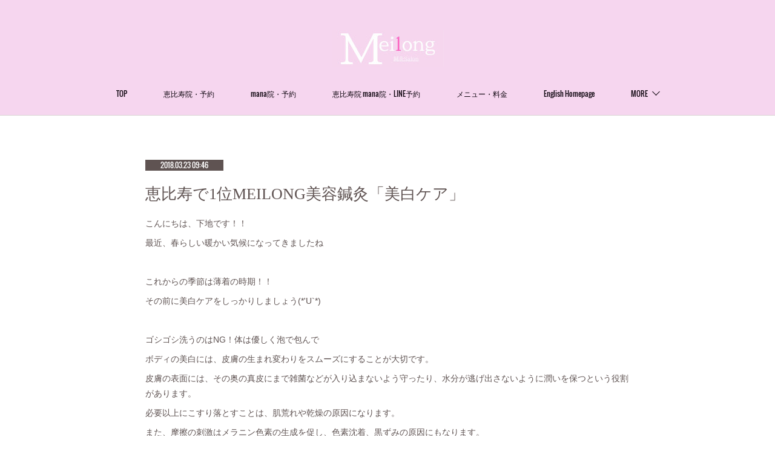

--- FILE ---
content_type: text/html; charset=utf-8
request_url: https://www.meilong.jp/posts/5773619
body_size: 16194
content:
<!doctype html>

            <html lang="ja" data-reactroot=""><head><meta charSet="UTF-8"/><meta http-equiv="X-UA-Compatible" content="IE=edge"/><meta name="viewport" content="width=device-width,user-scalable=no,initial-scale=1.0,minimum-scale=1.0,maximum-scale=1.0"/><title data-react-helmet="true">恵比寿で1位MEILONG美容鍼灸「美白ケア」 | 【公式】恵比寿の美容鍼灸サロンmeilong｜ツボを押さえた針・お灸の治療で美容と健康を叶えます</title><link data-react-helmet="true" rel="canonical" href="https://www.meilong.jp/posts/5773619/"/><meta name="description" content="こんにちは、下地です！！最近、春らしい暖かい気候になってきましたね これからの季節は薄着の時期！！その前に美白ケアをしっかりしましょう(*&#x27;U`*) ゴシゴシ洗うのはNG！体は優しく泡で包んでボディの"/><meta name="google-site-verification" content="99jYNEbcl0P42M9d1O2fboHyjUinlFnDCqf9a37rBpk"/><meta property="fb:app_id" content="522776621188656"/><meta property="og:url" content="https://www.meilong.jp/posts/5773619"/><meta property="og:type" content="article"/><meta property="og:title" content="恵比寿で1位MEILONG美容鍼灸「美白ケア」"/><meta property="og:description" content="こんにちは、下地です！！最近、春らしい暖かい気候になってきましたね これからの季節は薄着の時期！！その前に美白ケアをしっかりしましょう(*&#x27;U`*) ゴシゴシ洗うのはNG！体は優しく泡で包んでボディの"/><meta property="og:image" content="https://cdn.amebaowndme.com/madrid-prd/madrid-web/images/sites/571432/5427cab72d9a9dd2f7aa80a7c3726dab_949c972ffe1dc5eb4a626873e2374bfe.png"/><meta property="og:site_name" content="【公式】恵比寿の美容鍼灸サロンmeilong｜ツボを押さえた針・お灸の治療で美容と健康を叶えます"/><meta property="og:locale" content="ja_JP"/><meta name="twitter:card" content="summary"/><meta name="twitter:site" content="@amebaownd"/><meta name="twitter:title" content="恵比寿で1位MEILONG美容鍼灸「美白ケア」 | 【公式】恵比寿の美容鍼灸サロンmeilong｜ツボを押さえた針・お灸の治療で美容と健康を叶えます"/><meta name="twitter:description" content="こんにちは、下地です！！最近、春らしい暖かい気候になってきましたね これからの季節は薄着の時期！！その前に美白ケアをしっかりしましょう(*&#x27;U`*) ゴシゴシ洗うのはNG！体は優しく泡で包んでボディの"/><meta name="twitter:image" content="https://cdn.amebaowndme.com/madrid-prd/madrid-web/images/sites/571432/4dbdccf8872b5f1a8bb74b95ccc6be40_c8ed804fef38cb3135f1e8f87d41033d.png"/><meta name="twitter:app:id:iphone" content="911640835"/><meta name="twitter:app:url:iphone" content="amebaownd://public/sites/571432/posts/5773619"/><meta name="twitter:app:id:googleplay" content="jp.co.cyberagent.madrid"/><meta name="twitter:app:url:googleplay" content="amebaownd://public/sites/571432/posts/5773619"/><meta name="twitter:app:country" content="US"/><link rel="amphtml" href="https://amp.amebaownd.com/posts/5773619"/><link rel="alternate" type="application/rss+xml" title="【公式】恵比寿の美容鍼灸サロンmeilong｜ツボを押さえた針・お灸の治療で美容と健康を叶えます" href="https://www.meilong.jp/rss.xml"/><link rel="alternate" type="application/atom+xml" title="【公式】恵比寿の美容鍼灸サロンmeilong｜ツボを押さえた針・お灸の治療で美容と健康を叶えます" href="https://www.meilong.jp/atom.xml"/><link rel="sitemap" type="application/xml" title="Sitemap" href="/sitemap.xml"/><link href="https://static.amebaowndme.com/madrid-frontend/css/user.min-a66be375c.css" rel="stylesheet" type="text/css"/><link href="https://static.amebaowndme.com/madrid-frontend/css/pj/index.min-a66be375c.css" rel="stylesheet" type="text/css"/><link rel="icon" href="https://cdn.amebaowndme.com/madrid-prd/madrid-web/images/sites/571432/63533bce04f13a0752cf0a75d02c1f57_008d420136d3ccb21b3dbd3a0fc244f5.png?width=32&amp;height=32"/><link rel="apple-touch-icon" href="https://cdn.amebaowndme.com/madrid-prd/madrid-web/images/sites/571432/63533bce04f13a0752cf0a75d02c1f57_008d420136d3ccb21b3dbd3a0fc244f5.png?width=180&amp;height=180"/><style id="site-colors" charSet="UTF-8">.u-nav-clr {
  color: #120912;
}
.u-nav-bdr-clr {
  border-color: #120912;
}
.u-nav-bg-clr {
  background-color: #f6d6ef;
}
.u-nav-bg-bdr-clr {
  border-color: #f6d6ef;
}
.u-site-clr {
  color: ;
}
.u-base-bg-clr {
  background-color: #ffffff;
}
.u-btn-clr {
  color: #5f5352;
}
.u-btn-clr:hover,
.u-btn-clr--active {
  color: rgba(95,83,82, 0.7);
}
.u-btn-clr--disabled,
.u-btn-clr:disabled {
  color: rgba(95,83,82, 0.5);
}
.u-btn-bdr-clr {
  border-color: #5f5352;
}
.u-btn-bdr-clr:hover,
.u-btn-bdr-clr--active {
  border-color: rgba(95,83,82, 0.7);
}
.u-btn-bdr-clr--disabled,
.u-btn-bdr-clr:disabled {
  border-color: rgba(95,83,82, 0.5);
}
.u-btn-bg-clr {
  background-color: #5f5352;
}
.u-btn-bg-clr:hover,
.u-btn-bg-clr--active {
  background-color: rgba(95,83,82, 0.7);
}
.u-btn-bg-clr--disabled,
.u-btn-bg-clr:disabled {
  background-color: rgba(95,83,82, 0.5);
}
.u-txt-clr {
  color: #5f5352;
}
.u-txt-clr--lv1 {
  color: rgba(95,83,82, 0.7);
}
.u-txt-clr--lv2 {
  color: rgba(95,83,82, 0.5);
}
.u-txt-clr--lv3 {
  color: rgba(95,83,82, 0.3);
}
.u-txt-bg-clr {
  background-color: #efeded;
}
.u-lnk-clr,
.u-clr-area a {
  color: #1b477d;
}
.u-lnk-clr:visited,
.u-clr-area a:visited {
  color: rgba(27,71,125, 0.7);
}
.u-lnk-clr:hover,
.u-clr-area a:hover {
  color: rgba(27,71,125, 0.5);
}
.u-ttl-blk-clr {
  color: #5f5352;
}
.u-ttl-blk-bdr-clr {
  border-color: #5f5352;
}
.u-ttl-blk-bdr-clr--lv1 {
  border-color: #dfdcdc;
}
.u-bdr-clr {
  border-color: #d9d5d4;
}
.u-acnt-bdr-clr {
  border-color: #5f5352;
}
.u-acnt-bg-clr {
  background-color: #5f5352;
}
body {
  background-color: #ffffff;
}
blockquote {
  color: rgba(95,83,82, 0.7);
  border-left-color: #d9d5d4;
};</style><style id="user-css" charSet="UTF-8">/**
 * @media all
 * 全体に適用したいCSSを記述してください。
 */
/*
.btn__item {
  border-radius: 24px;
}
*/
body[data-page-num="2357070"] .grid-type--html:last-of-type,
body[data-page-num="2357071"] .grid-type--html:last-of-type,
body[data-page-num="2357072"] .grid-type--html:last-of-type,
body[data-page-num="2357073"] .grid-type--html:last-of-type,
body[data-page-num="2362580"] .grid-type--html:last-of-type,
body[data-page-num="2362419"] .grid-type--html:last-of-type,
body[data-page-num="2362418"] .grid-type--html:last-of-type{
   display:none;
};</style><style media="screen and (max-width: 800px)" id="user-sp-css" charSet="UTF-8">/**
 * @media (max-width: 800px)
 * 画面幅が800px以下のスマートフォン、タブレット用のCSSを記述してください。
 */
/*
.btn__item {
  border-radius: 24px;
}
*/
body[data-page-num="2357070"] .grid-type--html:last-of-type,
body[data-page-num="2357071"] .grid-type--html:last-of-type,
body[data-page-num="2357072"] .grid-type--html:last-of-type,
body[data-page-num="2357073"] .grid-type--html:last-of-type,
body[data-page-num="2362580"] .grid-type--html:last-of-type,
body[data-page-num="2362419"] .grid-type--html:last-of-type,
body[data-page-num="2362418"] .grid-type--html:last-of-type{
  display:block;
  position:fixed;
  left:0;
  bottom:-2.5vw;
  width:100%;
  z-index:1000;
}

body[data-page-num="2357070"] .grid-type--html:last-of-type iframe,
body[data-page-num="2357071"] .grid-type--html:last-of-type iframe,
body[data-page-num="2357072"] .grid-type--html:last-of-type iframe,
body[data-page-num="2357073"] .grid-type--html:last-of-type iframe,
body[data-page-num="2362580"] .grid-type--html:last-of-type iframe,
body[data-page-num="2362419"] .grid-type--html:last-of-type iframe,
body[data-page-num="2362418"] .grid-type--html:last-of-type iframe{
  height:auto!important;
}

body[data-page-num="2357070"]#mdrd-f018ec3.plan-premium .footer__item,
body[data-page-num="2357071"]#mdrd-f018ec3.plan-premium .footer__item,
body[data-page-num="2357072"]#mdrd-f018ec3.plan-premium .footer__item,
body[data-page-num="2357073"]#mdrd-f018ec3.plan-premium .footer__item,
body[data-page-num="2362580"]#mdrd-f018ec3.plan-premium .footer__item,
body[data-page-num="2362419"]#mdrd-f018ec3.plan-premium .footer__item,
body[data-page-num="2362418"]#mdrd-f018ec3.plan-premium .footer__item{
  margin-bottom:22vw!important;
}

.header{
 height:50px;
}

.site-logo img{
        max-width: 100px;
        max-height: 70px;
    };</style><script>
              (function(i,s,o,g,r,a,m){i['GoogleAnalyticsObject']=r;i[r]=i[r]||function(){
              (i[r].q=i[r].q||[]).push(arguments)},i[r].l=1*new Date();a=s.createElement(o),
              m=s.getElementsByTagName(o)[0];a.async=1;a.src=g;m.parentNode.insertBefore(a,m)
              })(window,document,'script','//www.google-analytics.com/analytics.js','ga');
            </script></head><body id="mdrd-a66be375c" class="u-txt-clr u-base-bg-clr theme-pj plan-premium hide-owndbar "><noscript><iframe src="//www.googletagmanager.com/ns.html?id=GTM-PXK9MM" height="0" width="0" style="display:none;visibility:hidden"></iframe></noscript><script>
            (function(w,d,s,l,i){w[l]=w[l]||[];w[l].push({'gtm.start':
            new Date().getTime(),event:'gtm.js'});var f=d.getElementsByTagName(s)[0],
            j=d.createElement(s),dl=l!='dataLayer'?'&l='+l:'';j.async=true;j.src=
            '//www.googletagmanager.com/gtm.js?id='+i+dl;f.parentNode.insertBefore(j,f);
            })(window,document, 'script', 'dataLayer', 'GTM-PXK9MM');
            </script><div id="content"><div class="page u-nav-bg-clr " data-reactroot=""><div class="page__outer"><div class="page__inner u-base-bg-clr"><header class="page__header header u-nav-bg-clr u-bdr-clr"><div class="header__inner"><div class="site-logo"><div><img alt=""/></div></div><nav role="navigation" class="header__nav global-nav u-font js-nav-overflow-criterion is-invisible"><ul class="global-nav__list "><li class="global-nav__item u-nav-bdr-clr js-nav-item "><a target="" class="u-nav-clr u-nav-bdr-clr u-font" href="/">TOP</a></li><li class="global-nav__item u-nav-bdr-clr js-nav-item "><a href="https://beauty.hotpepper.jp/kr/slnH000579153/" target="_blank" class="u-nav-clr u-nav-bdr-clr u-font">恵比寿院・予約</a></li><li class="global-nav__item u-nav-bdr-clr js-nav-item "><a href="https://beauty.hotpepper.jp/kr/slnH000589332/" target="_blank" class="u-nav-clr u-nav-bdr-clr u-font">mana院・予約</a></li><li class="global-nav__item u-nav-bdr-clr js-nav-item "><a href="https://page.line.me/192awxei?openQrModal=true" target="_blank" class="u-nav-clr u-nav-bdr-clr u-font">恵比寿院 mana院・LINE予約</a></li><li class="global-nav__item u-nav-bdr-clr js-nav-item "><a target="" class="u-nav-clr u-nav-bdr-clr u-font" href="/pages/2357073/gallery">メニュー・料金</a></li><li class="global-nav__item u-nav-bdr-clr js-nav-item "><a target="" class="u-nav-clr u-nav-bdr-clr u-font" href="/pages/2357074/menu">English Homepage</a></li><li class="global-nav__item u-nav-bdr-clr js-nav-item "><a target="" class="u-nav-clr u-nav-bdr-clr u-font" href="/pages/2357071/news">- meilong -</a></li><li class="global-nav__item u-nav-bdr-clr js-nav-item "><a target="" class="u-nav-clr u-nav-bdr-clr u-font" href="/pages/2362580/page_201811041518">アクセス・営業時間</a></li><li class="global-nav__item u-nav-bdr-clr js-nav-item "><a target="" class="u-nav-clr u-nav-bdr-clr u-font" href="/pages/9371598/page_202511121422">メディアお問い合わせ</a></li><li class="global-nav__item u-nav-bdr-clr js-nav-item "><a target="" class="u-nav-clr u-nav-bdr-clr u-font" href="/pages/2362419/page_201811041335">鍼灸 / 美容鍼灸</a></li><li class="global-nav__item u-nav-bdr-clr js-nav-item "><a target="" class="u-nav-clr u-nav-bdr-clr u-font" href="/pages/2357072/blog">代表・スタッフ</a></li><li class="global-nav__item u-nav-bdr-clr js-nav-item "><a target="" class="u-nav-clr u-nav-bdr-clr u-font" href="/pages/2362418/page_201811041334">提携クリニック</a></li><li class="global-nav__item u-nav-bdr-clr js-nav-item "><a target="" class="u-nav-clr u-nav-bdr-clr u-font" href="/pages/2426721/blog">Staff blog</a></li><li class="global-nav__item u-nav-bdr-clr js-nav-item "><a target="" class="u-nav-clr u-nav-bdr-clr u-font" href="/pages/2362421/page_201811041336">よくあるご質問</a></li><li class="global-nav__item u-nav-bdr-clr js-nav-item "><a target="" class="u-nav-clr u-nav-bdr-clr u-font" href="/pages/2426655/facebook_feed">Facebook</a></li><li class="global-nav__item u-nav-bdr-clr js-nav-item "><a target="" class="u-nav-clr u-nav-bdr-clr u-font" href="/pages/2426656/instagram">Instagram</a></li><li class="global-nav__item u-nav-bdr-clr js-nav-item "><a target="" class="u-nav-clr u-nav-bdr-clr u-font" href="/pages/2362422/page_201811041336">キャンペーン</a></li><li class="global-nav__item u-nav-bdr-clr js-nav-item "><a target="" class="u-nav-clr u-nav-bdr-clr u-font" href="/pages/6919140/page_202304111138">紹介制漢方店　kanpo lab × Meilong</a></li><li class="global-nav__item u-nav-bdr-clr js-nav-item "><a target="" class="u-nav-clr u-nav-bdr-clr u-font" href="/pages/2426651/page_201812021308">求人情報</a></li><li class="global-nav__item u-nav-bdr-clr js-nav-item "><a target="" class="u-nav-clr u-nav-bdr-clr u-font" href="/pages/2881344/page_201905171049">お客様からの声</a></li><li class="global-nav__item u-nav-bdr-clr js-nav-item "><a target="" class="u-nav-clr u-nav-bdr-clr u-font" href="/pages/9028067/page_202506101039">Meilong 公式SNS</a></li></ul></nav><div class="header__icon header-icon"><span class="header-icon__item u-nav-bdr-clr"></span><span class="header-icon__item u-nav-bdr-clr"></span></div></div></header><div><div role="main" class="page__main-outer"><div class="page__main page__main--blog-detail u-base-bg-clr"><div class="section"><div class="blog-article-outer"><article class="blog-article"><div class="blog-article__inner"><div class="blog-article__header"><div class="blog-article__date u-acnt-bg-clr u-font"><time class="" dateTime="2018-03-23T09:46:00Z">2018.03.23 09:46</time></div></div><div class="blog-article__content"><div class="blog-article__title blog-title"><h1 class="blog-title__text u-txt-clr">恵比寿で1位MEILONG美容鍼灸「美白ケア」</h1></div><div class="blog-article__body blog-body blog-body--show-title"><div class="blog-body__item"><div class="blog-body__text u-txt-clr u-clr-area" data-block-type="text"><p></p><p>こんにちは、下地です！！</p><p>最近、春らしい暖かい気候になってきましたね</p><p>&nbsp;</p><p>これからの季節は薄着の時期！！</p><p>その前に美白ケアをしっかりしましょう(*'U`*)</p><p>&nbsp;</p><p>ゴシゴシ洗うのはNG！体は優しく泡で包んで</p><p>ボディの美白には、皮膚の生まれ変わりをスムーズにすることが大切です。</p><p>皮膚の表面には、その奥の真皮にまで雑菌などが入り込まないよう守ったり、水分が逃げ出さないように潤いを保つという役割があります。</p><p>必要以上にこすり落とすことは、肌荒れや乾燥の原因になります。</p><p>また、摩擦の刺激はメラニン色素の生成を促し、色素沈着、黒ずみの原因にもなります。</p><p>かといって、汚れは落として清潔をキープしなければなりません。</p><p>〇正しい洗い方</p><p>石鹸やボディソープをしっかりときめ細かく泡立てて、全身を優しく泡で包んで洗い流す。</p><p>これが、肌に負担をかけない正しい体の洗い方です。</p><p>手と体の間に泡のクッションをすべらせるようなイメージで、洗うとよいでしょう。</p><p>また、お湯の温度にも気をつけましょう。</p><p>温度が高すぎると、必要以上に皮脂を奪われて乾燥を招き、スムーズなターンオーバーに悪影響となります。</p><p>お湯の温度は38℃程度が理想です。</p><p>〇美白有効成分</p><p>トラネキサム酸・ビタミンC誘導体・リノール酸・アルブチン・コウジ酸・プラセンタエキス・エラグ酸　など</p><p>高価な、顔用の美容液などを用いることは現実的でありません。</p><p>ボディ用の保湿クリームに有効成分が含まれているもので十分です。</p><p>あとは、体の中から、そして日焼けの予防の観点から、アプローチしていきましょう。</p><p>&nbsp;</p><p>〇知って得するビタミンC！美白に繋がるその力とは？</p><p>ビタミンCは、水溶性ビタミンの一つです。肌に良いといわれるその効能は次のようなものがあります。</p><p>・コラーゲンを生成する</p><p>・メラニン色素の生成を抑える</p><p>・免疫力を高める</p><p>・細胞の抗酸化作用</p><p>&nbsp;</p><p>これらの働きから、ビタミンCが美肌、また美白に欠かせない栄養素であることが分かりますね。</p><p>特に、メラニン色素の生成を抑えるという働きは、紫外線に強い肌を作るのに欠かせません。</p><p>紫外線は、毎日降り注いでいて、私たちの体はそれにさらされています。特に屋外に出ていなくても、窓から入る紫外線でも肌はそれを感知します。</p><p>後で触れる紫外線対策はもちろんですが、体の中から紫外線に強くなることは、美白ボディに必須なのです。</p><p>ビタミンCを多く含む食品</p><p>みかん・いちご・ブロッコリー・ほうれん草・ピーマン・パプリカ・じゃがいも・さつまいも・緑茶</p><p>ビタミンCは熱に弱く、また水溶性の為長時間茹でたりすると失われてしまいます。</p><p>生で食べられるフルーツなどは生で摂るのが良いでしょう。また、イモ類はデンプンで栄養素が保護されている為、加熱しても分解されずに摂れるのでお勧めです。</p><p>&nbsp;</p><p>白くてすべすべとした肌は、春夏の明るい色合いの服をより美しく見せ、体自体がファッションの一部となりうる最強の武器です。</p><p>見えない部分に気を配り、ケアを続けることは隠れた自身にもつながり、魅力をアップさせることでしょう。</p><p>是非とも今から、入念なお手入れと予防を取り入れて、そんなボディを手に入れてくださいね！</p><p></p></div></div></div></div><div class="blog-article__footer"><div class="bloginfo"><div class="bloginfo__category bloginfo-category"><ul class="bloginfo-category__list bloginfo-category-list"><li class="bloginfo-category-list__item"><a class="u-txt-clr u-txt-clr--lv2" href="/posts/categories/1591840">Staff blog<!-- -->(<!-- -->2333<!-- -->)</a></li></ul></div></div><div class="reblog-btn-outer"><div class="reblog-btn-body"><button class="reblog-btn"><span class="reblog-btn__inner"><span class="icon icon--reblog2"></span></span></button></div></div></div></div><div class="complementary-outer complementary-outer--slot2"><div class="complementary complementary--shareButton "><div class="block-type--shareButton"><div class="share share--circle share--circle-5"><button class="share__btn--facebook share__btn share__btn--circle"><span aria-hidden="true" class="icon--facebook icon"></span></button><button class="share__btn--twitter share__btn share__btn--circle"><span aria-hidden="true" class="icon--twitter icon"></span></button><button class="share__btn--hatenabookmark share__btn share__btn--circle"><span aria-hidden="true" class="icon--hatenabookmark icon"></span></button><button class="share__btn--pocket share__btn share__btn--circle"><span aria-hidden="true" class="icon--pocket icon"></span></button><button class="share__btn--googleplus share__btn share__btn--circle"><span aria-hidden="true" class="icon--googleplus icon"></span></button></div></div></div><div class="complementary complementary--siteFollow "><div class="block-type--siteFollow"><div class="site-follow u-bdr-clr"><div class="site-follow__img"><div><img alt=""/></div></div><div class="site-follow__body"><p class="site-follow__title u-txt-clr"><span class="site-follow__title-inner ">【公式】恵比寿の美容鍼灸サロンmeilong｜ツボを押さえた針・お灸の治療で美容と健康を叶えます</span></p><p class="site-follow__text u-txt-clr u-txt-clr--lv1">恵比寿駅近で10年。大手WebメディアOZmallで7年連続ランキング1位、Hot Pepper Beautyで口コミランキング1位の美容鍼灸サロンmeilong。完全個室、リピート率92%のサービスをご提供。</p><div class="site-follow__btn-outer"><button class="site-follow__btn site-follow__btn--yet"><div class="site-follow__btn-text"><span aria-hidden="true" class="site-follow__icon icon icon--plus"></span>フォロー</div></button></div></div></div></div></div><div class="complementary complementary--relatedPosts "><div class="block-type--relatedPosts"></div></div><div class="complementary complementary--postPrevNext "><div class="block-type--postPrevNext"><div class="pager pager--type1"><ul class="pager__list"><li class="pager__item pager__item--prev "><a class="pager__item-inner u-bdr-clr" href="/posts/5773626"><time class="pager__date u-txt-clr" dateTime="2018-03-23T09:48:00Z">2018.03.23 09:48</time><div><span class="pager__description u-txt-clr">恵比寿で人気のMEILONG「ハイヒールは体に悪い？ 後編」</span></div><span aria-hidden="true" class="pager__icon icon icon--disclosure-l4  u-txt-clr"></span></a></li><li class="pager__item pager__item--next "><a class="pager__item-inner u-bdr-clr" href="/posts/5773616"><time class="pager__date u-txt-clr" dateTime="2018-03-22T09:46:00Z">2018.03.22 09:46</time><div><span class="pager__description u-txt-clr">東京恵比寿1位のMEILONG「ハイヒールは体に悪い？ 前編」</span></div><span aria-hidden="true" class="pager__icon icon icon--disclosure-r4  u-txt-clr"></span></a></li></ul></div></div></div></div><div class="blog-article__comment"><div class="comment-list js-comment-list"><div><p class="comment-count u-txt-clr u-txt-clr--lv2"><span>0</span>コメント</p><ul><li class="comment-list__item comment-item js-comment-form"><div class="comment-item__body"><form class="comment-item__form u-bdr-clr "><div class="comment-item__form-head"><textarea type="text" id="post-comment" maxLength="1100" placeholder="コメントする..." class="comment-item__input"></textarea></div><div class="comment-item__form-foot"><p class="comment-item__count-outer"><span class="comment-item__count ">1000</span> / 1000</p><button type="submit" disabled="" class="comment-item__submit">投稿</button></div></form></div></li></ul></div></div></div><div class="pswp" tabindex="-1" role="dialog" aria-hidden="true"><div class="pswp__bg"></div><div class="pswp__scroll-wrap"><div class="pswp__container"><div class="pswp__item"></div><div class="pswp__item"></div><div class="pswp__item"></div></div><div class="pswp__ui pswp__ui--hidden"><div class="pswp__top-bar"><div class="pswp__counter"></div><button class="pswp__button pswp__button--close" title="Close (Esc)"></button><button class="pswp__button pswp__button--share" title="Share"></button><button class="pswp__button pswp__button--fs" title="Toggle fullscreen"></button><button class="pswp__button pswp__button--zoom" title="Zoom in/out"></button><div class="pswp__preloader"><div class="pswp__preloader__icn"><div class="pswp__preloader__cut"><div class="pswp__preloader__donut"></div></div></div></div></div><div class="pswp__share-modal pswp__share-modal--hidden pswp__single-tap"><div class="pswp__share-tooltip"></div></div><div class="pswp__button pswp__button--close pswp__close"><span class="pswp__close__item pswp__close"></span><span class="pswp__close__item pswp__close"></span></div><div class="pswp__bottom-bar"><button class="pswp__button pswp__button--arrow--left js-lightbox-arrow" title="Previous (arrow left)"></button><button class="pswp__button pswp__button--arrow--right js-lightbox-arrow" title="Next (arrow right)"></button></div><div class=""><div class="pswp__caption"><div class="pswp__caption"></div><div class="pswp__caption__link"><a class="js-link"></a></div></div></div></div></div></div></article></div></div></div></div></div><footer role="contentinfo" class="page__footer footer" style="opacity:1 !important;visibility:visible !important;text-indent:0 !important;overflow:visible !important;position:static !important"><div class="footer__inner u-bdr-clr footer--pagetop" style="opacity:1 !important;visibility:visible !important;text-indent:0 !important;overflow:visible !important;display:block !important;transform:none !important"><p class="pagetop"><a href="#" class="pagetop__link u-bdr-clr">Page Top</a></p><div class="footer__item u-bdr-clr" style="opacity:1 !important;visibility:visible !important;text-indent:0 !important;overflow:visible !important;display:block !important;transform:none !important"><p class="footer__copyright u-font"><small class="u-txt-clr u-txt-clr--lv2 u-font" style="color:rgba(95,83,82, 0.5) !important">Copyright(c) メイロン株式会社　meilong All Rights Reserved.</small></p></div></div></footer></div></div><div class="toast"></div></div></div><script charSet="UTF-8">window.mdrdEnv="prd";</script><script charSet="UTF-8">window.INITIAL_STATE={"authenticate":{"authCheckCompleted":false,"isAuthorized":false},"blogPostReblogs":{},"category":{},"currentSite":{"fetching":false,"status":null,"site":{}},"shopCategory":{},"categories":{},"notifications":{},"page":{},"paginationTitle":{},"postArchives":{},"postComments":{"5773619":{"data":[],"pagination":{"total":0,"offset":0,"limit":3,"cursors":{"after":"","before":""}},"fetching":false},"submitting":false,"postStatus":null},"postDetail":{"postDetail-blogPostId:5773619":{"fetching":false,"loaded":true,"meta":{"code":200},"data":{"id":"5773619","userId":"732114","siteId":"571432","status":"publish","title":"恵比寿で1位MEILONG美容鍼灸「美白ケア」","contents":[{"type":"text","format":"html","value":"\u003Cp\u003E\u003Cp\u003Eこんにちは、下地です！！\u003C\u002Fp\u003E\u003Cp\u003E最近、春らしい暖かい気候になってきましたね\u003C\u002Fp\u003E\u003Cp\u003E&nbsp;\u003C\u002Fp\u003E\u003Cp\u003Eこれからの季節は薄着の時期！！\u003C\u002Fp\u003E\u003Cp\u003Eその前に美白ケアをしっかりしましょう(*'U`*)\u003C\u002Fp\u003E\u003Cp\u003E&nbsp;\u003C\u002Fp\u003E\u003Cp\u003Eゴシゴシ洗うのはNG！体は優しく泡で包んで\u003C\u002Fp\u003E\u003Cp\u003Eボディの美白には、皮膚の生まれ変わりをスムーズにすることが大切です。\u003C\u002Fp\u003E\u003Cp\u003E皮膚の表面には、その奥の真皮にまで雑菌などが入り込まないよう守ったり、水分が逃げ出さないように潤いを保つという役割があります。\u003C\u002Fp\u003E\u003Cp\u003E必要以上にこすり落とすことは、肌荒れや乾燥の原因になります。\u003C\u002Fp\u003E\u003Cp\u003Eまた、摩擦の刺激はメラニン色素の生成を促し、色素沈着、黒ずみの原因にもなります。\u003C\u002Fp\u003E\u003Cp\u003Eかといって、汚れは落として清潔をキープしなければなりません。\u003C\u002Fp\u003E\u003Cp\u003E〇正しい洗い方\u003C\u002Fp\u003E\u003Cp\u003E石鹸やボディソープをしっかりときめ細かく泡立てて、全身を優しく泡で包んで洗い流す。\u003C\u002Fp\u003E\u003Cp\u003Eこれが、肌に負担をかけない正しい体の洗い方です。\u003C\u002Fp\u003E\u003Cp\u003E手と体の間に泡のクッションをすべらせるようなイメージで、洗うとよいでしょう。\u003C\u002Fp\u003E\u003Cp\u003Eまた、お湯の温度にも気をつけましょう。\u003C\u002Fp\u003E\u003Cp\u003E温度が高すぎると、必要以上に皮脂を奪われて乾燥を招き、スムーズなターンオーバーに悪影響となります。\u003C\u002Fp\u003E\u003Cp\u003Eお湯の温度は38℃程度が理想です。\u003C\u002Fp\u003E\u003Cp\u003E〇美白有効成分\u003C\u002Fp\u003E\u003Cp\u003Eトラネキサム酸・ビタミンC誘導体・リノール酸・アルブチン・コウジ酸・プラセンタエキス・エラグ酸　など\u003C\u002Fp\u003E\u003Cp\u003E高価な、顔用の美容液などを用いることは現実的でありません。\u003C\u002Fp\u003E\u003Cp\u003Eボディ用の保湿クリームに有効成分が含まれているもので十分です。\u003C\u002Fp\u003E\u003Cp\u003Eあとは、体の中から、そして日焼けの予防の観点から、アプローチしていきましょう。\u003C\u002Fp\u003E\u003Cp\u003E&nbsp;\u003C\u002Fp\u003E\u003Cp\u003E〇知って得するビタミンC！美白に繋がるその力とは？\u003C\u002Fp\u003E\u003Cp\u003EビタミンCは、水溶性ビタミンの一つです。肌に良いといわれるその効能は次のようなものがあります。\u003C\u002Fp\u003E\u003Cp\u003E・コラーゲンを生成する\u003C\u002Fp\u003E\u003Cp\u003E・メラニン色素の生成を抑える\u003C\u002Fp\u003E\u003Cp\u003E・免疫力を高める\u003C\u002Fp\u003E\u003Cp\u003E・細胞の抗酸化作用\u003C\u002Fp\u003E\u003Cp\u003E&nbsp;\u003C\u002Fp\u003E\u003Cp\u003Eこれらの働きから、ビタミンCが美肌、また美白に欠かせない栄養素であることが分かりますね。\u003C\u002Fp\u003E\u003Cp\u003E特に、メラニン色素の生成を抑えるという働きは、紫外線に強い肌を作るのに欠かせません。\u003C\u002Fp\u003E\u003Cp\u003E紫外線は、毎日降り注いでいて、私たちの体はそれにさらされています。特に屋外に出ていなくても、窓から入る紫外線でも肌はそれを感知します。\u003C\u002Fp\u003E\u003Cp\u003E後で触れる紫外線対策はもちろんですが、体の中から紫外線に強くなることは、美白ボディに必須なのです。\u003C\u002Fp\u003E\u003Cp\u003EビタミンCを多く含む食品\u003C\u002Fp\u003E\u003Cp\u003Eみかん・いちご・ブロッコリー・ほうれん草・ピーマン・パプリカ・じゃがいも・さつまいも・緑茶\u003C\u002Fp\u003E\u003Cp\u003EビタミンCは熱に弱く、また水溶性の為長時間茹でたりすると失われてしまいます。\u003C\u002Fp\u003E\u003Cp\u003E生で食べられるフルーツなどは生で摂るのが良いでしょう。また、イモ類はデンプンで栄養素が保護されている為、加熱しても分解されずに摂れるのでお勧めです。\u003C\u002Fp\u003E\u003Cp\u003E&nbsp;\u003C\u002Fp\u003E\u003Cp\u003E白くてすべすべとした肌は、春夏の明るい色合いの服をより美しく見せ、体自体がファッションの一部となりうる最強の武器です。\u003C\u002Fp\u003E\u003Cp\u003E見えない部分に気を配り、ケアを続けることは隠れた自身にもつながり、魅力をアップさせることでしょう。\u003C\u002Fp\u003E\u003Cp\u003E是非とも今から、入念なお手入れと予防を取り入れて、そんなボディを手に入れてくださいね！\u003C\u002Fp\u003E\u003C\u002Fp\u003E"}],"urlPath":"","publishedUrl":"https:\u002F\u002Fwww.meilong.jp\u002Fposts\u002F5773619","ogpDescription":"","ogpImageUrl":"","contentFiltered":"","viewCount":0,"commentCount":0,"reblogCount":0,"prevBlogPost":{"id":"5773626","title":"恵比寿で人気のMEILONG「ハイヒールは体に悪い？ 後編」","summary":"こんにちは、木川です  三寒四温を繰り返しながら、最近だんだんと春らしくなってきましたね  では今日は先日に引き続き、「ハイヒールは身体に悪い？」の後編をお届けしたいと思います！ \" ヒールを履く女性たちは履かない女性に比べると短くてより強引な歩き方で歩いており、また足は絶えず曲がった親指の尖った状態にあります。\"この動きのパターンは兼ねてより、ハイヒールを脱いで裸足で歩いても続いていたと言われています。 ヒールを履く女性たちは主に筋肉のみを使って歩くことになり、ふくらはぎの筋繊維は短くなることで大きい負担がふくらはぎにかかってきます。逆に滅多にヒールを履かない方は、特にアキレス腱を含む腱群に負荷をかけたり伸展しながら歩くことになります。    「歩行中に筋肉と腱の長さはおおよそ同じ長さになり腱は伸びた時に伸縮性が高まり、足が地面に着いた時に跳ね返る様に元に戻ります！お分かりの通り腱は筋肉より効率の良いバネなのです！」 従ってすでに短くなっているふくらはぎの筋肉に負荷をかけたり伸縮させて、ヒールを履く女性たちは非効率的に歩いているので、フラットシューズを履く人と同じように歩くためにより多くのエネルギーを必要とし、おそらく筋疲労も起こしているのです。 この発見によってはっきりとした問題点が見えてきのは確かですが、ふくらはぎの筋繊維が短くなり歩行中に腱を使わないということが大きな問題なのだろうか？たとえばルブタンのハイヒールが大好きな女性にとって？？ 生体力学者にとってこの問題は答えることが難しいとクロニン博士は認めています。「美的感覚は科学の範疇外だ。しかし、そこには怪我の危険性がある。」 \" ヒールを履いて歩く時の大きな筋肉の負荷は、ストレス性障害を引き起こしやすいと私たちは考えています。このリスクはヒールを履く女性達がぺたんこ靴やスニーカーに履き替えても引き続き残ります。仕事中いつもヒールを履いている女性達の足のポジションは、足の構造や靭帯を楽にするため変化しています。そこでクロックスやスニーカーに履き替えると足にとってはまた新しい環境となり、怪我のリスクを高めます。もしあなたがヒール靴を履き、筋肉や靭帯の状態も気にかけるのであれば、博士のアドバイスは簡単だ。\" 可能な限り足に楽な靴を履き、ハイヒールは週に１、２回にしておくこと。もしそれが難しいならば、机に座っているような時はできる限りハイヒールを脱ぐ事、だそうだそうです。    ハイヒールを履くと足の筋肉や腱の問題だけではなく、骨盤の位置も前に倒れて身体全体のアンバランスに繋がっていきます。骨盤を正しい位置に戻す調整や、エクササイズのアドバイスもさせていただけますのでお気軽にご相談くださいね。","imageUrl":"","publishedAt":"2018-03-23T09:48:00Z"},"nextBlogPost":{"id":"5773616","title":"東京恵比寿1位のMEILONG「ハイヒールは体に悪い？ 前編」","summary":"こんにちは 木川です  ようやく春らしい陽気となり、街は春物ファッションで彩られてますね。おしゃれは足元から。。。ということで、新作のハイヒールに胸躍らせる方も多いのではないでしょうか？ そんなハイヒールですが、実際足、そして身体への影響は良いのでしょうか。。？？   そこで、オーストラリアからの研究結果をお届けしたいとます！    科学的見地からみたハイヒールの危険性！！（ニューヨークタイムズより） オーストラリアはクイーンズランド州のグリフィス大学のキャンパスで、筋骨格のリサーチをしている博士研究員のクロニン氏は同僚とコーヒーを飲みながら目の前を通り過ぎるハイヒールを履いた若い女性を眺めてふと思ったそうです。 「なんだか快適じゃなさそうだし、ぐらぐらしてるな。。。」 これが他の観察者、特に女性だったら彼女に同情の念を覚えるかもしくはどこでそのハイヒールを買ったのかが気になるかもしれないですね。でも歩行の生体力学を研究している彼らにとっては、彼女の歩き方の科学的な影響について印象が残ったそうです。 「僕たちはハイヒールを履く事によって筋肉や腱で何が起きるんだろうって考え始めたんだ！」 靴が人間の歩行にどう影響するかは、近頃多いに議論の余地のあるテーマです。 例えば、裸足でのジョギングはどんどん信者を増やしている。未だ科学的に解明はされていないけれど、クッションのある近代的なランニングシューズは足の強さや固有受容器（身体の位置感覚）の働きを弱めて、ジョギング中の怪我を引き起こすという具合です。ハイヒールが履く人の生体力学や怪我のリスクに影響を及ぼすかどうか、科学的な注目をらそこまで引いてはいませんが、そうだとしても多くの女性はほぼ毎日のようにハイヒールを履いている。 そんなわけで、この類いの研究としては最初の一つとして、オーストラリアの研究者たちは最低2年間、１週間につき４０時間以上ハイヒールを履いている若い女性を９人集め、さらにほとんどハイヒールを履かない女性も１０人集めました。女性の年齢は１０代後半から２０代、そして３０代前半です。 研究者達は、ハイヒールを履く女性たちにお気に入りのハイヒールを研究室に持って来てくれるよう頼んだところ、両方のグループの女性は足の筋肉の動きを測るための電極、モーションキャプチャ反射マーカーをつけられ、また超音波プローブも足の筋繊維の長さを測るため取り付けられたとのこと。すべての被験者の女性は、歩行中の力の発生を測る約８メートルの通路を何度も歩行し、モニター群の女性は裸足で１０回歩き、別のグループの女性は裸足で１０回とヒールを履いて１０回歩きました。 すると結果は明らかで、その違いの範囲と問題の本質は驚くべきものでした！  後編に続きます！！","imageUrl":"","publishedAt":"2018-03-22T09:46:00Z"},"rebloggedPost":false,"blogCategories":[{"id":"1591840","siteId":"571432","label":"Staff blog","publishedCount":2333,"createdAt":"2018-11-17T05:44:23Z","updatedAt":"2025-12-23T05:34:12Z"}],"user":{"id":"732114","nickname":"meilong","description":"","official":false,"photoUrl":"https:\u002F\u002Fprofile-api.ameba.jp\u002Fv2\u002Fas\u002Fo8ea72dc610751fdc8a1f2e1aacd7572e1207c6f\u002FprofileImage?cat=300","followingCount":1,"createdAt":"2018-11-01T08:24:10Z","updatedAt":"2025-12-20T01:15:51Z"},"updateUser":{"id":"732114","nickname":"meilong","description":"","official":false,"photoUrl":"https:\u002F\u002Fprofile-api.ameba.jp\u002Fv2\u002Fas\u002Fo8ea72dc610751fdc8a1f2e1aacd7572e1207c6f\u002FprofileImage?cat=300","followingCount":1,"createdAt":"2018-11-01T08:24:10Z","updatedAt":"2025-12-20T01:15:51Z"},"comments":{"pagination":{"total":0,"offset":0,"limit":3,"cursors":{"after":"","before":""}},"data":[]},"publishedAt":"2018-03-23T09:46:00Z","createdAt":"2019-02-24T09:47:27Z","updatedAt":"2019-02-24T09:47:27Z","version":1}}},"postList":{},"shopList":{},"shopItemDetail":{},"pureAd":{},"keywordSearch":{},"proxyFrame":{"loaded":false},"relatedPostList":{},"route":{"route":{"path":"\u002Fposts\u002F:blog_post_id","component":function Connect(props, context) {
        _classCallCheck(this, Connect);

        var _this = _possibleConstructorReturn(this, _Component.call(this, props, context));

        _this.version = version;
        _this.store = props.store || context.store;

        (0, _invariant2["default"])(_this.store, 'Could not find "store" in either the context or ' + ('props of "' + connectDisplayName + '". ') + 'Either wrap the root component in a <Provider>, ' + ('or explicitly pass "store" as a prop to "' + connectDisplayName + '".'));

        var storeState = _this.store.getState();
        _this.state = { storeState: storeState };
        _this.clearCache();
        return _this;
      },"route":{"id":"0","type":"blog_post_detail","idForType":"0","title":"","urlPath":"\u002Fposts\u002F:blog_post_id","isHomePage":false}},"params":{"blog_post_id":"5773619"},"location":{"pathname":"\u002Fposts\u002F5773619","search":"","hash":"","action":"POP","key":"oltm34","query":{}}},"siteConfig":{"tagline":"恵比寿駅近で10年。大手WebメディアOZmallで7年連続ランキング1位、Hot Pepper Beautyで口コミランキング1位の美容鍼灸サロンmeilong。完全個室、リピート率92%のサービスをご提供。","title":"【公式】恵比寿の美容鍼灸サロンmeilong｜ツボを押さえた針・お灸の治療で美容と健康を叶えます","copyright":"Copyright(c) メイロン株式会社　meilong All Rights Reserved.","iconUrl":"https:\u002F\u002Fcdn.amebaowndme.com\u002Fmadrid-prd\u002Fmadrid-web\u002Fimages\u002Fsites\u002F571432\u002Fe32c3f522ce24accaa96b1c8a04b99a0_157f0c3076d2bf7cb838f67a37418584.jpg","logoUrl":"https:\u002F\u002Fcdn.amebaowndme.com\u002Fmadrid-prd\u002Fmadrid-web\u002Fimages\u002Fsites\u002F571432\u002Fe8af97f5c095128288780029f26800b1_b246a7820e7eb02e71becba2f77eec83.jpg","coverImageUrl":"https:\u002F\u002Fcdn.amebaowndme.com\u002Fmadrid-prd\u002Fmadrid-web\u002Fimages\u002Fsites\u002F571432\u002F4dbdccf8872b5f1a8bb74b95ccc6be40_c8ed804fef38cb3135f1e8f87d41033d.png","homePageId":"2357070","siteId":"571432","siteCategoryIds":[147,437,442],"themeId":"9","theme":"pj","shopId":"","openedShop":false,"shop":{"law":{"userType":"","corporateName":"","firstName":"","lastName":"","zipCode":"","prefecture":"","address":"","telNo":"","aboutContact":"","aboutPrice":"","aboutPay":"","aboutService":"","aboutReturn":""},"privacyPolicy":{"operator":"","contact":"","collectAndUse":"","restrictionToThirdParties":"","supervision":"","disclosure":"","cookie":""}},"user":{"id":"732114","nickname":"meilong","photoUrl":"","createdAt":"2018-11-01T08:24:10Z","updatedAt":"2025-12-20T01:15:51Z"},"commentApproval":"accept","plan":{"id":"6","name":"premium-annual","ownd_header":true,"powered_by":true,"pure_ads":true},"verifiedType":"general","navigations":[{"title":"TOP","urlPath":".\u002F","target":"_self","pageId":"2357070"},{"title":"恵比寿院・予約","urlPath":"https:\u002F\u002Fbeauty.hotpepper.jp\u002Fkr\u002FslnH000579153\u002F","target":"_blank","pageId":"0"},{"title":"mana院・予約","urlPath":"https:\u002F\u002Fbeauty.hotpepper.jp\u002Fkr\u002FslnH000589332\u002F","target":"_blank","pageId":"0"},{"title":"恵比寿院 mana院・LINE予約","urlPath":"https:\u002F\u002Fpage.line.me\u002F192awxei?openQrModal=true","target":"_blank","pageId":"0"},{"title":"メニュー・料金","urlPath":".\u002Fpages\u002F2357073\u002Fgallery","target":"_self","pageId":"2357073"},{"title":"English Homepage","urlPath":".\u002Fpages\u002F2357074\u002Fmenu","target":"_self","pageId":"2357074"},{"title":"- meilong -","urlPath":".\u002Fpages\u002F2357071\u002Fnews","target":"_self","pageId":"2357071"},{"title":"アクセス・営業時間","urlPath":".\u002Fpages\u002F2362580\u002Fpage_201811041518","target":"_self","pageId":"2362580"},{"title":"メディアお問い合わせ","urlPath":".\u002Fpages\u002F9371598\u002Fpage_202511121422","target":"_self","pageId":"9371598"},{"title":"鍼灸 \u002F 美容鍼灸","urlPath":".\u002Fpages\u002F2362419\u002Fpage_201811041335","target":"_self","pageId":"2362419"},{"title":"代表・スタッフ","urlPath":".\u002Fpages\u002F2357072\u002Fblog","target":"_self","pageId":"2357072"},{"title":"提携クリニック","urlPath":".\u002Fpages\u002F2362418\u002Fpage_201811041334","target":"_self","pageId":"2362418"},{"title":"Staff blog","urlPath":".\u002Fpages\u002F2426721\u002Fblog","target":"_self","pageId":"2426721"},{"title":"よくあるご質問","urlPath":".\u002Fpages\u002F2362421\u002Fpage_201811041336","target":"_self","pageId":"2362421"},{"title":"Facebook","urlPath":".\u002Fpages\u002F2426655\u002Ffacebook_feed","target":"_self","pageId":"2426655"},{"title":"Instagram","urlPath":".\u002Fpages\u002F2426656\u002Finstagram","target":"_self","pageId":"2426656"},{"title":"キャンペーン","urlPath":".\u002Fpages\u002F2362422\u002Fpage_201811041336","target":"_self","pageId":"2362422"},{"title":"紹介制漢方店　kanpo lab × Meilong","urlPath":".\u002Fpages\u002F6919140\u002Fpage_202304111138","target":"_self","pageId":"6919140"},{"title":"求人情報","urlPath":".\u002Fpages\u002F2426651\u002Fpage_201812021308","target":"_self","pageId":"2426651"},{"title":"お客様からの声","urlPath":".\u002Fpages\u002F2881344\u002Fpage_201905171049","target":"_self","pageId":"2881344"},{"title":"Meilong 公式SNS","urlPath":".\u002Fpages\u002F9028067\u002Fpage_202506101039","target":"_self","pageId":"9028067"}],"routings":[{"id":"0","type":"blog","idForType":"0","title":"","urlPath":"\u002Fposts\u002Fpage\u002F:page_num","isHomePage":false},{"id":"0","type":"blog_post_archive","idForType":"0","title":"","urlPath":"\u002Fposts\u002Farchives\u002F:yyyy\u002F:mm","isHomePage":false},{"id":"0","type":"blog_post_archive","idForType":"0","title":"","urlPath":"\u002Fposts\u002Farchives\u002F:yyyy\u002F:mm\u002Fpage\u002F:page_num","isHomePage":false},{"id":"0","type":"blog_post_category","idForType":"0","title":"","urlPath":"\u002Fposts\u002Fcategories\u002F:category_id","isHomePage":false},{"id":"0","type":"blog_post_category","idForType":"0","title":"","urlPath":"\u002Fposts\u002Fcategories\u002F:category_id\u002Fpage\u002F:page_num","isHomePage":false},{"id":"0","type":"author","idForType":"0","title":"","urlPath":"\u002Fauthors\u002F:user_id","isHomePage":false},{"id":"0","type":"author","idForType":"0","title":"","urlPath":"\u002Fauthors\u002F:user_id\u002Fpage\u002F:page_num","isHomePage":false},{"id":"0","type":"blog_post_category","idForType":"0","title":"","urlPath":"\u002Fposts\u002Fcategory\u002F:category_id","isHomePage":false},{"id":"0","type":"blog_post_category","idForType":"0","title":"","urlPath":"\u002Fposts\u002Fcategory\u002F:category_id\u002Fpage\u002F:page_num","isHomePage":false},{"id":"0","type":"blog_post_detail","idForType":"0","title":"","urlPath":"\u002Fposts\u002F:blog_post_id","isHomePage":false},{"id":"0","type":"keywordSearch","idForType":"0","title":"","urlPath":"\u002Fsearch\u002Fq\u002F:query","isHomePage":false},{"id":"0","type":"keywordSearch","idForType":"0","title":"","urlPath":"\u002Fsearch\u002Fq\u002F:query\u002Fpage\u002F:page_num","isHomePage":false},{"id":"9371598","type":"static","idForType":"0","title":"メディアお問い合わせ","urlPath":"\u002Fpages\u002F9371598\u002F","isHomePage":false},{"id":"9371598","type":"static","idForType":"0","title":"メディアお問い合わせ","urlPath":"\u002Fpages\u002F9371598\u002F:url_path","isHomePage":false},{"id":"9028067","type":"static","idForType":"0","title":"Meilong 公式SNS","urlPath":"\u002Fpages\u002F9028067\u002F","isHomePage":false},{"id":"9028067","type":"static","idForType":"0","title":"Meilong 公式SNS","urlPath":"\u002Fpages\u002F9028067\u002F:url_path","isHomePage":false},{"id":"8819006","type":"static","idForType":"0","title":"ページ","urlPath":"\u002Fpages\u002F8819006\u002F","isHomePage":false},{"id":"8819006","type":"static","idForType":"0","title":"ページ","urlPath":"\u002Fpages\u002F8819006\u002F:url_path","isHomePage":false},{"id":"8648837","type":"static","idForType":"0","title":"ページ","urlPath":"\u002Fpages\u002F8648837\u002F","isHomePage":false},{"id":"8648837","type":"static","idForType":"0","title":"ページ","urlPath":"\u002Fpages\u002F8648837\u002F:url_path","isHomePage":false},{"id":"8648836","type":"static","idForType":"0","title":"ページ","urlPath":"\u002Fpages\u002F8648836\u002F","isHomePage":false},{"id":"8648836","type":"static","idForType":"0","title":"ページ","urlPath":"\u002Fpages\u002F8648836\u002F:url_path","isHomePage":false},{"id":"8454447","type":"blog","idForType":"0","title":"記事一覧","urlPath":"\u002Fpages\u002F8454447\u002F","isHomePage":false},{"id":"8454447","type":"blog","idForType":"0","title":"記事一覧","urlPath":"\u002Fpages\u002F8454447\u002F:url_path","isHomePage":false},{"id":"7110881","type":"static","idForType":"0","title":"予約キャンセルについてのお願い","urlPath":"\u002Fpages\u002F7110881\u002F","isHomePage":false},{"id":"7110881","type":"static","idForType":"0","title":"予約キャンセルについてのお願い","urlPath":"\u002Fpages\u002F7110881\u002F:url_path","isHomePage":false},{"id":"7077881","type":"static","idForType":"0","title":"ページ","urlPath":"\u002Fpages\u002F7077881\u002F","isHomePage":false},{"id":"7077881","type":"static","idForType":"0","title":"ページ","urlPath":"\u002Fpages\u002F7077881\u002F:url_path","isHomePage":false},{"id":"7077877","type":"static","idForType":"0","title":"ページ","urlPath":"\u002Fpages\u002F7077877\u002F","isHomePage":false},{"id":"7077877","type":"static","idForType":"0","title":"ページ","urlPath":"\u002Fpages\u002F7077877\u002F:url_path","isHomePage":false},{"id":"6919140","type":"static","idForType":"0","title":"紹介制漢方店　kanpo lab × Meilong","urlPath":"\u002Fpages\u002F6919140\u002F","isHomePage":false},{"id":"6919140","type":"static","idForType":"0","title":"紹介制漢方店　kanpo lab × Meilong","urlPath":"\u002Fpages\u002F6919140\u002F:url_path","isHomePage":false},{"id":"6919136","type":"static","idForType":"0","title":"ページ","urlPath":"\u002Fpages\u002F6919136\u002F","isHomePage":false},{"id":"6919136","type":"static","idForType":"0","title":"ページ","urlPath":"\u002Fpages\u002F6919136\u002F:url_path","isHomePage":false},{"id":"5872632","type":"static","idForType":"0","title":"ページ","urlPath":"\u002Fpages\u002F5872632\u002F","isHomePage":false},{"id":"5872632","type":"static","idForType":"0","title":"ページ","urlPath":"\u002Fpages\u002F5872632\u002F:url_path","isHomePage":false},{"id":"5870584","type":"static","idForType":"0","title":"ページ","urlPath":"\u002Fpages\u002F5870584\u002F","isHomePage":false},{"id":"5870584","type":"static","idForType":"0","title":"ページ","urlPath":"\u002Fpages\u002F5870584\u002F:url_path","isHomePage":false},{"id":"5869388","type":"static","idForType":"0","title":"ページ","urlPath":"\u002Fpages\u002F5869388\u002F","isHomePage":false},{"id":"5869388","type":"static","idForType":"0","title":"ページ","urlPath":"\u002Fpages\u002F5869388\u002F:url_path","isHomePage":false},{"id":"5869203","type":"static","idForType":"0","title":"ページ","urlPath":"\u002Fpages\u002F5869203\u002F","isHomePage":false},{"id":"5869203","type":"static","idForType":"0","title":"ページ","urlPath":"\u002Fpages\u002F5869203\u002F:url_path","isHomePage":false},{"id":"3371684","type":"static","idForType":"0","title":"option","urlPath":"\u002Fpages\u002F3371684\u002F","isHomePage":false},{"id":"3371684","type":"static","idForType":"0","title":"option","urlPath":"\u002Fpages\u002F3371684\u002F:url_path","isHomePage":false},{"id":"3083434","type":"static","idForType":"0","title":"出張プラン","urlPath":"\u002Fpages\u002F3083434\u002F","isHomePage":false},{"id":"3083434","type":"static","idForType":"0","title":"出張プラン","urlPath":"\u002Fpages\u002F3083434\u002F:url_path","isHomePage":false},{"id":"3083391","type":"static","idForType":"0","title":"メニュー","urlPath":"\u002Fpages\u002F3083391\u002F","isHomePage":false},{"id":"3083391","type":"static","idForType":"0","title":"メニュー","urlPath":"\u002Fpages\u002F3083391\u002F:url_path","isHomePage":false},{"id":"2906145","type":"static","idForType":"0","title":"- Special Plan-","urlPath":"\u002Fpages\u002F2906145\u002F","isHomePage":false},{"id":"2906145","type":"static","idForType":"0","title":"- Special Plan-","urlPath":"\u002Fpages\u002F2906145\u002F:url_path","isHomePage":false},{"id":"2881344","type":"static","idForType":"0","title":"お客様からの声","urlPath":"\u002Fpages\u002F2881344\u002F","isHomePage":false},{"id":"2881344","type":"static","idForType":"0","title":"お客様からの声","urlPath":"\u002Fpages\u002F2881344\u002F:url_path","isHomePage":false},{"id":"2426721","type":"blog","idForType":"0","title":"Staff blog","urlPath":"\u002Fpages\u002F2426721\u002F","isHomePage":false},{"id":"2426721","type":"blog","idForType":"0","title":"Staff blog","urlPath":"\u002Fpages\u002F2426721\u002F:url_path","isHomePage":false},{"id":"2426656","type":"instagramAlbum","idForType":"59018","title":"Instagram","urlPath":"\u002Fpages\u002F2426656\u002F","isHomePage":false},{"id":"2426656","type":"instagramAlbum","idForType":"59018","title":"Instagram","urlPath":"\u002Fpages\u002F2426656\u002F:url_path","isHomePage":false},{"id":"2426656","type":"instagramAlbum","idForType":"59018","title":"Instagram","urlPath":"\u002Finstagram_photos\u002Fpage\u002F:page_num","isHomePage":false},{"id":"2426655","type":"facebookFeed","idForType":"0","title":"Facebook","urlPath":"\u002Fpages\u002F2426655\u002F","isHomePage":false},{"id":"2426655","type":"facebookFeed","idForType":"0","title":"Facebook","urlPath":"\u002Fpages\u002F2426655\u002F:url_path","isHomePage":false},{"id":"2426651","type":"static","idForType":"0","title":"求人情報","urlPath":"\u002Fpages\u002F2426651\u002F","isHomePage":false},{"id":"2426651","type":"static","idForType":"0","title":"求人情報","urlPath":"\u002Fpages\u002F2426651\u002F:url_path","isHomePage":false},{"id":"2362580","type":"static","idForType":"0","title":"アクセス・営業時間","urlPath":"\u002Fpages\u002F2362580\u002F","isHomePage":false},{"id":"2362580","type":"static","idForType":"0","title":"アクセス・営業時間","urlPath":"\u002Fpages\u002F2362580\u002F:url_path","isHomePage":false},{"id":"2362422","type":"static","idForType":"0","title":"キャンペーン","urlPath":"\u002Fpages\u002F2362422\u002F","isHomePage":false},{"id":"2362422","type":"static","idForType":"0","title":"キャンペーン","urlPath":"\u002Fpages\u002F2362422\u002F:url_path","isHomePage":false},{"id":"2362421","type":"static","idForType":"0","title":"よくあるご質問","urlPath":"\u002Fpages\u002F2362421\u002F","isHomePage":false},{"id":"2362421","type":"static","idForType":"0","title":"よくあるご質問","urlPath":"\u002Fpages\u002F2362421\u002F:url_path","isHomePage":false},{"id":"2362419","type":"static","idForType":"0","title":"鍼灸 \u002F 美容鍼灸","urlPath":"\u002Fpages\u002F2362419\u002F","isHomePage":false},{"id":"2362419","type":"static","idForType":"0","title":"鍼灸 \u002F 美容鍼灸","urlPath":"\u002Fpages\u002F2362419\u002F:url_path","isHomePage":false},{"id":"2362418","type":"static","idForType":"0","title":"提携クリニック","urlPath":"\u002Fpages\u002F2362418\u002F","isHomePage":false},{"id":"2362418","type":"static","idForType":"0","title":"提携クリニック","urlPath":"\u002Fpages\u002F2362418\u002F:url_path","isHomePage":false},{"id":"2357074","type":"static","idForType":"0","title":"English Homepage","urlPath":"\u002Fpages\u002F2357074\u002F","isHomePage":false},{"id":"2357074","type":"static","idForType":"0","title":"English Homepage","urlPath":"\u002Fpages\u002F2357074\u002F:url_path","isHomePage":false},{"id":"2357073","type":"static","idForType":"0","title":"メニュー・料金","urlPath":"\u002Fpages\u002F2357073\u002F","isHomePage":false},{"id":"2357073","type":"static","idForType":"0","title":"メニュー・料金","urlPath":"\u002Fpages\u002F2357073\u002F:url_path","isHomePage":false},{"id":"2357072","type":"blog","idForType":"0","title":"代表・スタッフ","urlPath":"\u002Fpages\u002F2357072\u002F","isHomePage":false},{"id":"2357072","type":"blog","idForType":"0","title":"代表・スタッフ","urlPath":"\u002Fpages\u002F2357072\u002F:url_path","isHomePage":false},{"id":"2357071","type":"blog","idForType":"0","title":"- meilong -","urlPath":"\u002Fpages\u002F2357071\u002F","isHomePage":false},{"id":"2357071","type":"blog","idForType":"0","title":"- meilong -","urlPath":"\u002Fpages\u002F2357071\u002F:url_path","isHomePage":false},{"id":"2357070","type":"static","idForType":"0","title":"TOP","urlPath":"\u002Fpages\u002F2357070\u002F","isHomePage":true},{"id":"2357070","type":"static","idForType":"0","title":"TOP","urlPath":"\u002Fpages\u002F2357070\u002F:url_path","isHomePage":true},{"id":"2357070","type":"static","idForType":"0","title":"TOP","urlPath":"\u002F","isHomePage":true}],"siteColors":{"navigationBackground":"#f6d6ef","navigationText":"#120912","siteTitleText":"","background":"#ffffff","buttonBackground":"#5f5352","buttonText":"#5f5352","text":"#5f5352","link":"#1b477d","titleBlock":"#5f5352","border":"#d9d5d4","accent":"#5f5352"},"wovnioAttribute":"","useAuthorBlock":false,"twitterHashtags":"meilong,恵比寿,鍼灸","createdAt":"2018-11-01T08:24:52Z","seoTitle":"【公式】恵比寿の美容鍼灸サロンmeilong｜ツボを押さえた針・お灸の治療で美容と健康を叶えます","isPreview":false,"siteCategory":[{"id":"147","label":"お店"},{"id":"437","label":"ビューティー"},{"id":"442","label":"リラクゼーション"}],"previewPost":null,"previewShopItem":null,"hasAmebaIdConnection":false,"serverTime":"2025-12-23T11:35:03Z","complementaries":{"2":{"contents":{"layout":{"rows":[{"columns":[{"blocks":[{"type":"shareButton","design":"circle","providers":["facebook","twitter","hatenabookmark","pocket","googleplus"]},{"type":"siteFollow","description":""},{"type":"relatedPosts","layoutType":"listl","showHeading":true,"heading":"関連記事","limit":3},{"type":"postPrevNext","showImage":true}]}]}]}},"created_at":"2018-11-01T08:24:52Z","updated_at":"2018-11-01T09:47:15Z"},"11":{"contents":{"layout":{"rows":[{"columns":[{"blocks":[{"type":"siteFollow","description":""},{"type":"post","mode":"summary","title":"記事一覧","buttonTitle":"","limit":5,"layoutType":"sidebarm","categoryIds":"","showTitle":true,"showButton":true,"sortType":"recent"},{"type":"postsCategory","heading":"カテゴリ","showHeading":true,"showCount":true,"design":"tagcloud"},{"type":"postsArchive","heading":"アーカイブ","showHeading":true,"design":"accordion"},{"type":"keywordSearch","heading":"","showHeading":false}]}]}]}},"created_at":"2018-11-01T08:24:52Z","updated_at":"2018-11-01T09:47:15Z"}},"siteColorsCss":".u-nav-clr {\n  color: #120912;\n}\n.u-nav-bdr-clr {\n  border-color: #120912;\n}\n.u-nav-bg-clr {\n  background-color: #f6d6ef;\n}\n.u-nav-bg-bdr-clr {\n  border-color: #f6d6ef;\n}\n.u-site-clr {\n  color: ;\n}\n.u-base-bg-clr {\n  background-color: #ffffff;\n}\n.u-btn-clr {\n  color: #5f5352;\n}\n.u-btn-clr:hover,\n.u-btn-clr--active {\n  color: rgba(95,83,82, 0.7);\n}\n.u-btn-clr--disabled,\n.u-btn-clr:disabled {\n  color: rgba(95,83,82, 0.5);\n}\n.u-btn-bdr-clr {\n  border-color: #5f5352;\n}\n.u-btn-bdr-clr:hover,\n.u-btn-bdr-clr--active {\n  border-color: rgba(95,83,82, 0.7);\n}\n.u-btn-bdr-clr--disabled,\n.u-btn-bdr-clr:disabled {\n  border-color: rgba(95,83,82, 0.5);\n}\n.u-btn-bg-clr {\n  background-color: #5f5352;\n}\n.u-btn-bg-clr:hover,\n.u-btn-bg-clr--active {\n  background-color: rgba(95,83,82, 0.7);\n}\n.u-btn-bg-clr--disabled,\n.u-btn-bg-clr:disabled {\n  background-color: rgba(95,83,82, 0.5);\n}\n.u-txt-clr {\n  color: #5f5352;\n}\n.u-txt-clr--lv1 {\n  color: rgba(95,83,82, 0.7);\n}\n.u-txt-clr--lv2 {\n  color: rgba(95,83,82, 0.5);\n}\n.u-txt-clr--lv3 {\n  color: rgba(95,83,82, 0.3);\n}\n.u-txt-bg-clr {\n  background-color: #efeded;\n}\n.u-lnk-clr,\n.u-clr-area a {\n  color: #1b477d;\n}\n.u-lnk-clr:visited,\n.u-clr-area a:visited {\n  color: rgba(27,71,125, 0.7);\n}\n.u-lnk-clr:hover,\n.u-clr-area a:hover {\n  color: rgba(27,71,125, 0.5);\n}\n.u-ttl-blk-clr {\n  color: #5f5352;\n}\n.u-ttl-blk-bdr-clr {\n  border-color: #5f5352;\n}\n.u-ttl-blk-bdr-clr--lv1 {\n  border-color: #dfdcdc;\n}\n.u-bdr-clr {\n  border-color: #d9d5d4;\n}\n.u-acnt-bdr-clr {\n  border-color: #5f5352;\n}\n.u-acnt-bg-clr {\n  background-color: #5f5352;\n}\nbody {\n  background-color: #ffffff;\n}\nblockquote {\n  color: rgba(95,83,82, 0.7);\n  border-left-color: #d9d5d4;\n}","siteFont":{"id":"28","name":"Oswald"},"siteCss":"\u002F**\n * @media all\n * 全体に適用したいCSSを記述してください。\n *\u002F\n\u002F*\n.btn__item {\n  border-radius: 24px;\n}\n*\u002F\nbody[data-page-num=\"2357070\"] .grid-type--html:last-of-type,\nbody[data-page-num=\"2357071\"] .grid-type--html:last-of-type,\nbody[data-page-num=\"2357072\"] .grid-type--html:last-of-type,\nbody[data-page-num=\"2357073\"] .grid-type--html:last-of-type,\nbody[data-page-num=\"2362580\"] .grid-type--html:last-of-type,\nbody[data-page-num=\"2362419\"] .grid-type--html:last-of-type,\nbody[data-page-num=\"2362418\"] .grid-type--html:last-of-type{\n   display:none;\n}","siteSpCss":"\u002F**\n * @media (max-width: 800px)\n * 画面幅が800px以下のスマートフォン、タブレット用のCSSを記述してください。\n *\u002F\n\u002F*\n.btn__item {\n  border-radius: 24px;\n}\n*\u002F\nbody[data-page-num=\"2357070\"] .grid-type--html:last-of-type,\nbody[data-page-num=\"2357071\"] .grid-type--html:last-of-type,\nbody[data-page-num=\"2357072\"] .grid-type--html:last-of-type,\nbody[data-page-num=\"2357073\"] .grid-type--html:last-of-type,\nbody[data-page-num=\"2362580\"] .grid-type--html:last-of-type,\nbody[data-page-num=\"2362419\"] .grid-type--html:last-of-type,\nbody[data-page-num=\"2362418\"] .grid-type--html:last-of-type{\n  display:block;\n  position:fixed;\n  left:0;\n  bottom:-2.5vw;\n  width:100%;\n  z-index:1000;\n}\n\nbody[data-page-num=\"2357070\"] .grid-type--html:last-of-type iframe,\nbody[data-page-num=\"2357071\"] .grid-type--html:last-of-type iframe,\nbody[data-page-num=\"2357072\"] .grid-type--html:last-of-type iframe,\nbody[data-page-num=\"2357073\"] .grid-type--html:last-of-type iframe,\nbody[data-page-num=\"2362580\"] .grid-type--html:last-of-type iframe,\nbody[data-page-num=\"2362419\"] .grid-type--html:last-of-type iframe,\nbody[data-page-num=\"2362418\"] .grid-type--html:last-of-type iframe{\n  height:auto!important;\n}\n\nbody[data-page-num=\"2357070\"]#mdrd-f018ec3.plan-premium .footer__item,\nbody[data-page-num=\"2357071\"]#mdrd-f018ec3.plan-premium .footer__item,\nbody[data-page-num=\"2357072\"]#mdrd-f018ec3.plan-premium .footer__item,\nbody[data-page-num=\"2357073\"]#mdrd-f018ec3.plan-premium .footer__item,\nbody[data-page-num=\"2362580\"]#mdrd-f018ec3.plan-premium .footer__item,\nbody[data-page-num=\"2362419\"]#mdrd-f018ec3.plan-premium .footer__item,\nbody[data-page-num=\"2362418\"]#mdrd-f018ec3.plan-premium .footer__item{\n  margin-bottom:22vw!important;\n}\n\n.header{\n height:50px;\n}\n\n.site-logo img{\n        max-width: 100px;\n        max-height: 70px;\n    }","meta":{"Title":"恵比寿で1位MEILONG美容鍼灸「美白ケア」 | 【公式】恵比寿の美容鍼灸サロンmeilong｜ツボを押さえた針・お灸の治療で美容と健康を叶えます","Description":"こんにちは、下地です！！最近、春らしい暖かい気候になってきましたね これからの季節は薄着の時期！！その前に美白ケアをしっかりしましょう(*'U`*) ゴシゴシ洗うのはNG！体は優しく泡で包んでボディの","Keywords":"","Noindex":false,"Nofollow":false,"CanonicalUrl":"https:\u002F\u002Fwww.meilong.jp\u002Fposts\u002F5773619","AmpHtml":"https:\u002F\u002Famp.amebaownd.com\u002Fposts\u002F5773619","DisabledFragment":false,"OgMeta":{"Type":"article","Title":"恵比寿で1位MEILONG美容鍼灸「美白ケア」","Description":"こんにちは、下地です！！最近、春らしい暖かい気候になってきましたね これからの季節は薄着の時期！！その前に美白ケアをしっかりしましょう(*'U`*) ゴシゴシ洗うのはNG！体は優しく泡で包んでボディの","Image":"https:\u002F\u002Fcdn.amebaowndme.com\u002Fmadrid-prd\u002Fmadrid-web\u002Fimages\u002Fsites\u002F571432\u002F5427cab72d9a9dd2f7aa80a7c3726dab_949c972ffe1dc5eb4a626873e2374bfe.png","SiteName":"【公式】恵比寿の美容鍼灸サロンmeilong｜ツボを押さえた針・お灸の治療で美容と健康を叶えます","Locale":"ja_JP"},"DeepLinkMeta":{"Ios":{"Url":"amebaownd:\u002F\u002Fpublic\u002Fsites\u002F571432\u002Fposts\u002F5773619","AppStoreId":"911640835","AppName":"Ameba Ownd"},"Android":{"Url":"amebaownd:\u002F\u002Fpublic\u002Fsites\u002F571432\u002Fposts\u002F5773619","AppName":"Ameba Ownd","Package":"jp.co.cyberagent.madrid"},"WebUrl":"https:\u002F\u002Fwww.meilong.jp\u002Fposts\u002F5773619"},"TwitterCard":{"Type":"summary","Site":"@amebaownd","Creator":"","Title":"恵比寿で1位MEILONG美容鍼灸「美白ケア」 | 【公式】恵比寿の美容鍼灸サロンmeilong｜ツボを押さえた針・お灸の治療で美容と健康を叶えます","Description":"こんにちは、下地です！！最近、春らしい暖かい気候になってきましたね これからの季節は薄着の時期！！その前に美白ケアをしっかりしましょう(*'U`*) ゴシゴシ洗うのはNG！体は優しく泡で包んでボディの","Image":"https:\u002F\u002Fcdn.amebaowndme.com\u002Fmadrid-prd\u002Fmadrid-web\u002Fimages\u002Fsites\u002F571432\u002F4dbdccf8872b5f1a8bb74b95ccc6be40_c8ed804fef38cb3135f1e8f87d41033d.png"},"TwitterAppCard":{"CountryCode":"US","IPhoneAppId":"911640835","AndroidAppPackageName":"jp.co.cyberagent.madrid","CustomUrl":"amebaownd:\u002F\u002Fpublic\u002Fsites\u002F571432\u002Fposts\u002F5773619"},"SiteName":"【公式】恵比寿の美容鍼灸サロンmeilong｜ツボを押さえた針・お灸の治療で美容と健康を叶えます","ImageUrl":"","FacebookAppId":"522776621188656","InstantArticleId":"","FaviconUrl":"https:\u002F\u002Fcdn.amebaowndme.com\u002Fmadrid-prd\u002Fmadrid-web\u002Fimages\u002Fsites\u002F571432\u002F63533bce04f13a0752cf0a75d02c1f57_008d420136d3ccb21b3dbd3a0fc244f5.png?width=32&height=32","AppleTouchIconUrl":"https:\u002F\u002Fcdn.amebaowndme.com\u002Fmadrid-prd\u002Fmadrid-web\u002Fimages\u002Fsites\u002F571432\u002F63533bce04f13a0752cf0a75d02c1f57_008d420136d3ccb21b3dbd3a0fc244f5.png?width=180&height=180","RssItems":[{"title":"【公式】恵比寿の美容鍼灸サロンmeilong｜ツボを押さえた針・お灸の治療で美容と健康を叶えます","url":"https:\u002F\u002Fwww.meilong.jp\u002Frss.xml"}],"AtomItems":[{"title":"【公式】恵比寿の美容鍼灸サロンmeilong｜ツボを押さえた針・お灸の治療で美容と健康を叶えます","url":"https:\u002F\u002Fwww.meilong.jp\u002Fatom.xml"}]},"googleConfig":{"TrackingCode":"UA-394297854-1","SiteVerificationCode":"99jYNEbcl0P42M9d1O2fboHyjUinlFnDCqf9a37rBpk"},"lanceTrackingUrl":"","FRM_ID_SIGNUP":"c.ownd-sites_r.ownd-sites_571432","landingPageParams":{"domain":"www.meilong.jp","protocol":"https","urlPath":"\u002Fposts\u002F5773619"}},"siteFollow":{},"siteServiceTokens":{},"snsFeed":{},"toastMessages":{"messages":[]},"user":{"loaded":false,"me":{}},"userSites":{"fetching":null,"sites":[]},"userSiteCategories":{}};</script><script src="https://static.amebaowndme.com/madrid-metro/js/pj-c961039a0e890b88fbda.js" charSet="UTF-8"></script><style charSet="UTF-8">    @font-face {
      font-family: 'Oswald';
      src: url('https://static.amebaowndme.com/madrid-frontend/fonts/userfont/Oswald.woff2');
    }
    .u-font {
      font-family: "Oswald", "Oswald","Arial", "ヒラギノ角ゴ ProN W6","HiraKakuProN-W6", sans-serif;
    }  </style></body></html>